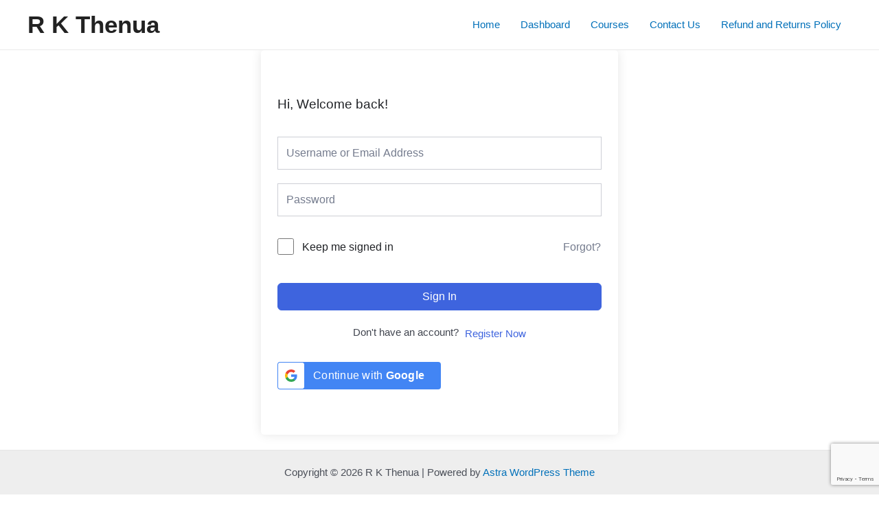

--- FILE ---
content_type: text/html; charset=utf-8
request_url: https://www.google.com/recaptcha/api2/anchor?ar=1&k=6LdzgYseAAAAAEEWaGO7MusEjMUnJrhoSreRDAZg&co=aHR0cHM6Ly9ya3RoZW51YS5pbjo0NDM.&hl=en&v=PoyoqOPhxBO7pBk68S4YbpHZ&size=invisible&anchor-ms=20000&execute-ms=30000&cb=5r09knpw4w84
body_size: 48711
content:
<!DOCTYPE HTML><html dir="ltr" lang="en"><head><meta http-equiv="Content-Type" content="text/html; charset=UTF-8">
<meta http-equiv="X-UA-Compatible" content="IE=edge">
<title>reCAPTCHA</title>
<style type="text/css">
/* cyrillic-ext */
@font-face {
  font-family: 'Roboto';
  font-style: normal;
  font-weight: 400;
  font-stretch: 100%;
  src: url(//fonts.gstatic.com/s/roboto/v48/KFO7CnqEu92Fr1ME7kSn66aGLdTylUAMa3GUBHMdazTgWw.woff2) format('woff2');
  unicode-range: U+0460-052F, U+1C80-1C8A, U+20B4, U+2DE0-2DFF, U+A640-A69F, U+FE2E-FE2F;
}
/* cyrillic */
@font-face {
  font-family: 'Roboto';
  font-style: normal;
  font-weight: 400;
  font-stretch: 100%;
  src: url(//fonts.gstatic.com/s/roboto/v48/KFO7CnqEu92Fr1ME7kSn66aGLdTylUAMa3iUBHMdazTgWw.woff2) format('woff2');
  unicode-range: U+0301, U+0400-045F, U+0490-0491, U+04B0-04B1, U+2116;
}
/* greek-ext */
@font-face {
  font-family: 'Roboto';
  font-style: normal;
  font-weight: 400;
  font-stretch: 100%;
  src: url(//fonts.gstatic.com/s/roboto/v48/KFO7CnqEu92Fr1ME7kSn66aGLdTylUAMa3CUBHMdazTgWw.woff2) format('woff2');
  unicode-range: U+1F00-1FFF;
}
/* greek */
@font-face {
  font-family: 'Roboto';
  font-style: normal;
  font-weight: 400;
  font-stretch: 100%;
  src: url(//fonts.gstatic.com/s/roboto/v48/KFO7CnqEu92Fr1ME7kSn66aGLdTylUAMa3-UBHMdazTgWw.woff2) format('woff2');
  unicode-range: U+0370-0377, U+037A-037F, U+0384-038A, U+038C, U+038E-03A1, U+03A3-03FF;
}
/* math */
@font-face {
  font-family: 'Roboto';
  font-style: normal;
  font-weight: 400;
  font-stretch: 100%;
  src: url(//fonts.gstatic.com/s/roboto/v48/KFO7CnqEu92Fr1ME7kSn66aGLdTylUAMawCUBHMdazTgWw.woff2) format('woff2');
  unicode-range: U+0302-0303, U+0305, U+0307-0308, U+0310, U+0312, U+0315, U+031A, U+0326-0327, U+032C, U+032F-0330, U+0332-0333, U+0338, U+033A, U+0346, U+034D, U+0391-03A1, U+03A3-03A9, U+03B1-03C9, U+03D1, U+03D5-03D6, U+03F0-03F1, U+03F4-03F5, U+2016-2017, U+2034-2038, U+203C, U+2040, U+2043, U+2047, U+2050, U+2057, U+205F, U+2070-2071, U+2074-208E, U+2090-209C, U+20D0-20DC, U+20E1, U+20E5-20EF, U+2100-2112, U+2114-2115, U+2117-2121, U+2123-214F, U+2190, U+2192, U+2194-21AE, U+21B0-21E5, U+21F1-21F2, U+21F4-2211, U+2213-2214, U+2216-22FF, U+2308-230B, U+2310, U+2319, U+231C-2321, U+2336-237A, U+237C, U+2395, U+239B-23B7, U+23D0, U+23DC-23E1, U+2474-2475, U+25AF, U+25B3, U+25B7, U+25BD, U+25C1, U+25CA, U+25CC, U+25FB, U+266D-266F, U+27C0-27FF, U+2900-2AFF, U+2B0E-2B11, U+2B30-2B4C, U+2BFE, U+3030, U+FF5B, U+FF5D, U+1D400-1D7FF, U+1EE00-1EEFF;
}
/* symbols */
@font-face {
  font-family: 'Roboto';
  font-style: normal;
  font-weight: 400;
  font-stretch: 100%;
  src: url(//fonts.gstatic.com/s/roboto/v48/KFO7CnqEu92Fr1ME7kSn66aGLdTylUAMaxKUBHMdazTgWw.woff2) format('woff2');
  unicode-range: U+0001-000C, U+000E-001F, U+007F-009F, U+20DD-20E0, U+20E2-20E4, U+2150-218F, U+2190, U+2192, U+2194-2199, U+21AF, U+21E6-21F0, U+21F3, U+2218-2219, U+2299, U+22C4-22C6, U+2300-243F, U+2440-244A, U+2460-24FF, U+25A0-27BF, U+2800-28FF, U+2921-2922, U+2981, U+29BF, U+29EB, U+2B00-2BFF, U+4DC0-4DFF, U+FFF9-FFFB, U+10140-1018E, U+10190-1019C, U+101A0, U+101D0-101FD, U+102E0-102FB, U+10E60-10E7E, U+1D2C0-1D2D3, U+1D2E0-1D37F, U+1F000-1F0FF, U+1F100-1F1AD, U+1F1E6-1F1FF, U+1F30D-1F30F, U+1F315, U+1F31C, U+1F31E, U+1F320-1F32C, U+1F336, U+1F378, U+1F37D, U+1F382, U+1F393-1F39F, U+1F3A7-1F3A8, U+1F3AC-1F3AF, U+1F3C2, U+1F3C4-1F3C6, U+1F3CA-1F3CE, U+1F3D4-1F3E0, U+1F3ED, U+1F3F1-1F3F3, U+1F3F5-1F3F7, U+1F408, U+1F415, U+1F41F, U+1F426, U+1F43F, U+1F441-1F442, U+1F444, U+1F446-1F449, U+1F44C-1F44E, U+1F453, U+1F46A, U+1F47D, U+1F4A3, U+1F4B0, U+1F4B3, U+1F4B9, U+1F4BB, U+1F4BF, U+1F4C8-1F4CB, U+1F4D6, U+1F4DA, U+1F4DF, U+1F4E3-1F4E6, U+1F4EA-1F4ED, U+1F4F7, U+1F4F9-1F4FB, U+1F4FD-1F4FE, U+1F503, U+1F507-1F50B, U+1F50D, U+1F512-1F513, U+1F53E-1F54A, U+1F54F-1F5FA, U+1F610, U+1F650-1F67F, U+1F687, U+1F68D, U+1F691, U+1F694, U+1F698, U+1F6AD, U+1F6B2, U+1F6B9-1F6BA, U+1F6BC, U+1F6C6-1F6CF, U+1F6D3-1F6D7, U+1F6E0-1F6EA, U+1F6F0-1F6F3, U+1F6F7-1F6FC, U+1F700-1F7FF, U+1F800-1F80B, U+1F810-1F847, U+1F850-1F859, U+1F860-1F887, U+1F890-1F8AD, U+1F8B0-1F8BB, U+1F8C0-1F8C1, U+1F900-1F90B, U+1F93B, U+1F946, U+1F984, U+1F996, U+1F9E9, U+1FA00-1FA6F, U+1FA70-1FA7C, U+1FA80-1FA89, U+1FA8F-1FAC6, U+1FACE-1FADC, U+1FADF-1FAE9, U+1FAF0-1FAF8, U+1FB00-1FBFF;
}
/* vietnamese */
@font-face {
  font-family: 'Roboto';
  font-style: normal;
  font-weight: 400;
  font-stretch: 100%;
  src: url(//fonts.gstatic.com/s/roboto/v48/KFO7CnqEu92Fr1ME7kSn66aGLdTylUAMa3OUBHMdazTgWw.woff2) format('woff2');
  unicode-range: U+0102-0103, U+0110-0111, U+0128-0129, U+0168-0169, U+01A0-01A1, U+01AF-01B0, U+0300-0301, U+0303-0304, U+0308-0309, U+0323, U+0329, U+1EA0-1EF9, U+20AB;
}
/* latin-ext */
@font-face {
  font-family: 'Roboto';
  font-style: normal;
  font-weight: 400;
  font-stretch: 100%;
  src: url(//fonts.gstatic.com/s/roboto/v48/KFO7CnqEu92Fr1ME7kSn66aGLdTylUAMa3KUBHMdazTgWw.woff2) format('woff2');
  unicode-range: U+0100-02BA, U+02BD-02C5, U+02C7-02CC, U+02CE-02D7, U+02DD-02FF, U+0304, U+0308, U+0329, U+1D00-1DBF, U+1E00-1E9F, U+1EF2-1EFF, U+2020, U+20A0-20AB, U+20AD-20C0, U+2113, U+2C60-2C7F, U+A720-A7FF;
}
/* latin */
@font-face {
  font-family: 'Roboto';
  font-style: normal;
  font-weight: 400;
  font-stretch: 100%;
  src: url(//fonts.gstatic.com/s/roboto/v48/KFO7CnqEu92Fr1ME7kSn66aGLdTylUAMa3yUBHMdazQ.woff2) format('woff2');
  unicode-range: U+0000-00FF, U+0131, U+0152-0153, U+02BB-02BC, U+02C6, U+02DA, U+02DC, U+0304, U+0308, U+0329, U+2000-206F, U+20AC, U+2122, U+2191, U+2193, U+2212, U+2215, U+FEFF, U+FFFD;
}
/* cyrillic-ext */
@font-face {
  font-family: 'Roboto';
  font-style: normal;
  font-weight: 500;
  font-stretch: 100%;
  src: url(//fonts.gstatic.com/s/roboto/v48/KFO7CnqEu92Fr1ME7kSn66aGLdTylUAMa3GUBHMdazTgWw.woff2) format('woff2');
  unicode-range: U+0460-052F, U+1C80-1C8A, U+20B4, U+2DE0-2DFF, U+A640-A69F, U+FE2E-FE2F;
}
/* cyrillic */
@font-face {
  font-family: 'Roboto';
  font-style: normal;
  font-weight: 500;
  font-stretch: 100%;
  src: url(//fonts.gstatic.com/s/roboto/v48/KFO7CnqEu92Fr1ME7kSn66aGLdTylUAMa3iUBHMdazTgWw.woff2) format('woff2');
  unicode-range: U+0301, U+0400-045F, U+0490-0491, U+04B0-04B1, U+2116;
}
/* greek-ext */
@font-face {
  font-family: 'Roboto';
  font-style: normal;
  font-weight: 500;
  font-stretch: 100%;
  src: url(//fonts.gstatic.com/s/roboto/v48/KFO7CnqEu92Fr1ME7kSn66aGLdTylUAMa3CUBHMdazTgWw.woff2) format('woff2');
  unicode-range: U+1F00-1FFF;
}
/* greek */
@font-face {
  font-family: 'Roboto';
  font-style: normal;
  font-weight: 500;
  font-stretch: 100%;
  src: url(//fonts.gstatic.com/s/roboto/v48/KFO7CnqEu92Fr1ME7kSn66aGLdTylUAMa3-UBHMdazTgWw.woff2) format('woff2');
  unicode-range: U+0370-0377, U+037A-037F, U+0384-038A, U+038C, U+038E-03A1, U+03A3-03FF;
}
/* math */
@font-face {
  font-family: 'Roboto';
  font-style: normal;
  font-weight: 500;
  font-stretch: 100%;
  src: url(//fonts.gstatic.com/s/roboto/v48/KFO7CnqEu92Fr1ME7kSn66aGLdTylUAMawCUBHMdazTgWw.woff2) format('woff2');
  unicode-range: U+0302-0303, U+0305, U+0307-0308, U+0310, U+0312, U+0315, U+031A, U+0326-0327, U+032C, U+032F-0330, U+0332-0333, U+0338, U+033A, U+0346, U+034D, U+0391-03A1, U+03A3-03A9, U+03B1-03C9, U+03D1, U+03D5-03D6, U+03F0-03F1, U+03F4-03F5, U+2016-2017, U+2034-2038, U+203C, U+2040, U+2043, U+2047, U+2050, U+2057, U+205F, U+2070-2071, U+2074-208E, U+2090-209C, U+20D0-20DC, U+20E1, U+20E5-20EF, U+2100-2112, U+2114-2115, U+2117-2121, U+2123-214F, U+2190, U+2192, U+2194-21AE, U+21B0-21E5, U+21F1-21F2, U+21F4-2211, U+2213-2214, U+2216-22FF, U+2308-230B, U+2310, U+2319, U+231C-2321, U+2336-237A, U+237C, U+2395, U+239B-23B7, U+23D0, U+23DC-23E1, U+2474-2475, U+25AF, U+25B3, U+25B7, U+25BD, U+25C1, U+25CA, U+25CC, U+25FB, U+266D-266F, U+27C0-27FF, U+2900-2AFF, U+2B0E-2B11, U+2B30-2B4C, U+2BFE, U+3030, U+FF5B, U+FF5D, U+1D400-1D7FF, U+1EE00-1EEFF;
}
/* symbols */
@font-face {
  font-family: 'Roboto';
  font-style: normal;
  font-weight: 500;
  font-stretch: 100%;
  src: url(//fonts.gstatic.com/s/roboto/v48/KFO7CnqEu92Fr1ME7kSn66aGLdTylUAMaxKUBHMdazTgWw.woff2) format('woff2');
  unicode-range: U+0001-000C, U+000E-001F, U+007F-009F, U+20DD-20E0, U+20E2-20E4, U+2150-218F, U+2190, U+2192, U+2194-2199, U+21AF, U+21E6-21F0, U+21F3, U+2218-2219, U+2299, U+22C4-22C6, U+2300-243F, U+2440-244A, U+2460-24FF, U+25A0-27BF, U+2800-28FF, U+2921-2922, U+2981, U+29BF, U+29EB, U+2B00-2BFF, U+4DC0-4DFF, U+FFF9-FFFB, U+10140-1018E, U+10190-1019C, U+101A0, U+101D0-101FD, U+102E0-102FB, U+10E60-10E7E, U+1D2C0-1D2D3, U+1D2E0-1D37F, U+1F000-1F0FF, U+1F100-1F1AD, U+1F1E6-1F1FF, U+1F30D-1F30F, U+1F315, U+1F31C, U+1F31E, U+1F320-1F32C, U+1F336, U+1F378, U+1F37D, U+1F382, U+1F393-1F39F, U+1F3A7-1F3A8, U+1F3AC-1F3AF, U+1F3C2, U+1F3C4-1F3C6, U+1F3CA-1F3CE, U+1F3D4-1F3E0, U+1F3ED, U+1F3F1-1F3F3, U+1F3F5-1F3F7, U+1F408, U+1F415, U+1F41F, U+1F426, U+1F43F, U+1F441-1F442, U+1F444, U+1F446-1F449, U+1F44C-1F44E, U+1F453, U+1F46A, U+1F47D, U+1F4A3, U+1F4B0, U+1F4B3, U+1F4B9, U+1F4BB, U+1F4BF, U+1F4C8-1F4CB, U+1F4D6, U+1F4DA, U+1F4DF, U+1F4E3-1F4E6, U+1F4EA-1F4ED, U+1F4F7, U+1F4F9-1F4FB, U+1F4FD-1F4FE, U+1F503, U+1F507-1F50B, U+1F50D, U+1F512-1F513, U+1F53E-1F54A, U+1F54F-1F5FA, U+1F610, U+1F650-1F67F, U+1F687, U+1F68D, U+1F691, U+1F694, U+1F698, U+1F6AD, U+1F6B2, U+1F6B9-1F6BA, U+1F6BC, U+1F6C6-1F6CF, U+1F6D3-1F6D7, U+1F6E0-1F6EA, U+1F6F0-1F6F3, U+1F6F7-1F6FC, U+1F700-1F7FF, U+1F800-1F80B, U+1F810-1F847, U+1F850-1F859, U+1F860-1F887, U+1F890-1F8AD, U+1F8B0-1F8BB, U+1F8C0-1F8C1, U+1F900-1F90B, U+1F93B, U+1F946, U+1F984, U+1F996, U+1F9E9, U+1FA00-1FA6F, U+1FA70-1FA7C, U+1FA80-1FA89, U+1FA8F-1FAC6, U+1FACE-1FADC, U+1FADF-1FAE9, U+1FAF0-1FAF8, U+1FB00-1FBFF;
}
/* vietnamese */
@font-face {
  font-family: 'Roboto';
  font-style: normal;
  font-weight: 500;
  font-stretch: 100%;
  src: url(//fonts.gstatic.com/s/roboto/v48/KFO7CnqEu92Fr1ME7kSn66aGLdTylUAMa3OUBHMdazTgWw.woff2) format('woff2');
  unicode-range: U+0102-0103, U+0110-0111, U+0128-0129, U+0168-0169, U+01A0-01A1, U+01AF-01B0, U+0300-0301, U+0303-0304, U+0308-0309, U+0323, U+0329, U+1EA0-1EF9, U+20AB;
}
/* latin-ext */
@font-face {
  font-family: 'Roboto';
  font-style: normal;
  font-weight: 500;
  font-stretch: 100%;
  src: url(//fonts.gstatic.com/s/roboto/v48/KFO7CnqEu92Fr1ME7kSn66aGLdTylUAMa3KUBHMdazTgWw.woff2) format('woff2');
  unicode-range: U+0100-02BA, U+02BD-02C5, U+02C7-02CC, U+02CE-02D7, U+02DD-02FF, U+0304, U+0308, U+0329, U+1D00-1DBF, U+1E00-1E9F, U+1EF2-1EFF, U+2020, U+20A0-20AB, U+20AD-20C0, U+2113, U+2C60-2C7F, U+A720-A7FF;
}
/* latin */
@font-face {
  font-family: 'Roboto';
  font-style: normal;
  font-weight: 500;
  font-stretch: 100%;
  src: url(//fonts.gstatic.com/s/roboto/v48/KFO7CnqEu92Fr1ME7kSn66aGLdTylUAMa3yUBHMdazQ.woff2) format('woff2');
  unicode-range: U+0000-00FF, U+0131, U+0152-0153, U+02BB-02BC, U+02C6, U+02DA, U+02DC, U+0304, U+0308, U+0329, U+2000-206F, U+20AC, U+2122, U+2191, U+2193, U+2212, U+2215, U+FEFF, U+FFFD;
}
/* cyrillic-ext */
@font-face {
  font-family: 'Roboto';
  font-style: normal;
  font-weight: 900;
  font-stretch: 100%;
  src: url(//fonts.gstatic.com/s/roboto/v48/KFO7CnqEu92Fr1ME7kSn66aGLdTylUAMa3GUBHMdazTgWw.woff2) format('woff2');
  unicode-range: U+0460-052F, U+1C80-1C8A, U+20B4, U+2DE0-2DFF, U+A640-A69F, U+FE2E-FE2F;
}
/* cyrillic */
@font-face {
  font-family: 'Roboto';
  font-style: normal;
  font-weight: 900;
  font-stretch: 100%;
  src: url(//fonts.gstatic.com/s/roboto/v48/KFO7CnqEu92Fr1ME7kSn66aGLdTylUAMa3iUBHMdazTgWw.woff2) format('woff2');
  unicode-range: U+0301, U+0400-045F, U+0490-0491, U+04B0-04B1, U+2116;
}
/* greek-ext */
@font-face {
  font-family: 'Roboto';
  font-style: normal;
  font-weight: 900;
  font-stretch: 100%;
  src: url(//fonts.gstatic.com/s/roboto/v48/KFO7CnqEu92Fr1ME7kSn66aGLdTylUAMa3CUBHMdazTgWw.woff2) format('woff2');
  unicode-range: U+1F00-1FFF;
}
/* greek */
@font-face {
  font-family: 'Roboto';
  font-style: normal;
  font-weight: 900;
  font-stretch: 100%;
  src: url(//fonts.gstatic.com/s/roboto/v48/KFO7CnqEu92Fr1ME7kSn66aGLdTylUAMa3-UBHMdazTgWw.woff2) format('woff2');
  unicode-range: U+0370-0377, U+037A-037F, U+0384-038A, U+038C, U+038E-03A1, U+03A3-03FF;
}
/* math */
@font-face {
  font-family: 'Roboto';
  font-style: normal;
  font-weight: 900;
  font-stretch: 100%;
  src: url(//fonts.gstatic.com/s/roboto/v48/KFO7CnqEu92Fr1ME7kSn66aGLdTylUAMawCUBHMdazTgWw.woff2) format('woff2');
  unicode-range: U+0302-0303, U+0305, U+0307-0308, U+0310, U+0312, U+0315, U+031A, U+0326-0327, U+032C, U+032F-0330, U+0332-0333, U+0338, U+033A, U+0346, U+034D, U+0391-03A1, U+03A3-03A9, U+03B1-03C9, U+03D1, U+03D5-03D6, U+03F0-03F1, U+03F4-03F5, U+2016-2017, U+2034-2038, U+203C, U+2040, U+2043, U+2047, U+2050, U+2057, U+205F, U+2070-2071, U+2074-208E, U+2090-209C, U+20D0-20DC, U+20E1, U+20E5-20EF, U+2100-2112, U+2114-2115, U+2117-2121, U+2123-214F, U+2190, U+2192, U+2194-21AE, U+21B0-21E5, U+21F1-21F2, U+21F4-2211, U+2213-2214, U+2216-22FF, U+2308-230B, U+2310, U+2319, U+231C-2321, U+2336-237A, U+237C, U+2395, U+239B-23B7, U+23D0, U+23DC-23E1, U+2474-2475, U+25AF, U+25B3, U+25B7, U+25BD, U+25C1, U+25CA, U+25CC, U+25FB, U+266D-266F, U+27C0-27FF, U+2900-2AFF, U+2B0E-2B11, U+2B30-2B4C, U+2BFE, U+3030, U+FF5B, U+FF5D, U+1D400-1D7FF, U+1EE00-1EEFF;
}
/* symbols */
@font-face {
  font-family: 'Roboto';
  font-style: normal;
  font-weight: 900;
  font-stretch: 100%;
  src: url(//fonts.gstatic.com/s/roboto/v48/KFO7CnqEu92Fr1ME7kSn66aGLdTylUAMaxKUBHMdazTgWw.woff2) format('woff2');
  unicode-range: U+0001-000C, U+000E-001F, U+007F-009F, U+20DD-20E0, U+20E2-20E4, U+2150-218F, U+2190, U+2192, U+2194-2199, U+21AF, U+21E6-21F0, U+21F3, U+2218-2219, U+2299, U+22C4-22C6, U+2300-243F, U+2440-244A, U+2460-24FF, U+25A0-27BF, U+2800-28FF, U+2921-2922, U+2981, U+29BF, U+29EB, U+2B00-2BFF, U+4DC0-4DFF, U+FFF9-FFFB, U+10140-1018E, U+10190-1019C, U+101A0, U+101D0-101FD, U+102E0-102FB, U+10E60-10E7E, U+1D2C0-1D2D3, U+1D2E0-1D37F, U+1F000-1F0FF, U+1F100-1F1AD, U+1F1E6-1F1FF, U+1F30D-1F30F, U+1F315, U+1F31C, U+1F31E, U+1F320-1F32C, U+1F336, U+1F378, U+1F37D, U+1F382, U+1F393-1F39F, U+1F3A7-1F3A8, U+1F3AC-1F3AF, U+1F3C2, U+1F3C4-1F3C6, U+1F3CA-1F3CE, U+1F3D4-1F3E0, U+1F3ED, U+1F3F1-1F3F3, U+1F3F5-1F3F7, U+1F408, U+1F415, U+1F41F, U+1F426, U+1F43F, U+1F441-1F442, U+1F444, U+1F446-1F449, U+1F44C-1F44E, U+1F453, U+1F46A, U+1F47D, U+1F4A3, U+1F4B0, U+1F4B3, U+1F4B9, U+1F4BB, U+1F4BF, U+1F4C8-1F4CB, U+1F4D6, U+1F4DA, U+1F4DF, U+1F4E3-1F4E6, U+1F4EA-1F4ED, U+1F4F7, U+1F4F9-1F4FB, U+1F4FD-1F4FE, U+1F503, U+1F507-1F50B, U+1F50D, U+1F512-1F513, U+1F53E-1F54A, U+1F54F-1F5FA, U+1F610, U+1F650-1F67F, U+1F687, U+1F68D, U+1F691, U+1F694, U+1F698, U+1F6AD, U+1F6B2, U+1F6B9-1F6BA, U+1F6BC, U+1F6C6-1F6CF, U+1F6D3-1F6D7, U+1F6E0-1F6EA, U+1F6F0-1F6F3, U+1F6F7-1F6FC, U+1F700-1F7FF, U+1F800-1F80B, U+1F810-1F847, U+1F850-1F859, U+1F860-1F887, U+1F890-1F8AD, U+1F8B0-1F8BB, U+1F8C0-1F8C1, U+1F900-1F90B, U+1F93B, U+1F946, U+1F984, U+1F996, U+1F9E9, U+1FA00-1FA6F, U+1FA70-1FA7C, U+1FA80-1FA89, U+1FA8F-1FAC6, U+1FACE-1FADC, U+1FADF-1FAE9, U+1FAF0-1FAF8, U+1FB00-1FBFF;
}
/* vietnamese */
@font-face {
  font-family: 'Roboto';
  font-style: normal;
  font-weight: 900;
  font-stretch: 100%;
  src: url(//fonts.gstatic.com/s/roboto/v48/KFO7CnqEu92Fr1ME7kSn66aGLdTylUAMa3OUBHMdazTgWw.woff2) format('woff2');
  unicode-range: U+0102-0103, U+0110-0111, U+0128-0129, U+0168-0169, U+01A0-01A1, U+01AF-01B0, U+0300-0301, U+0303-0304, U+0308-0309, U+0323, U+0329, U+1EA0-1EF9, U+20AB;
}
/* latin-ext */
@font-face {
  font-family: 'Roboto';
  font-style: normal;
  font-weight: 900;
  font-stretch: 100%;
  src: url(//fonts.gstatic.com/s/roboto/v48/KFO7CnqEu92Fr1ME7kSn66aGLdTylUAMa3KUBHMdazTgWw.woff2) format('woff2');
  unicode-range: U+0100-02BA, U+02BD-02C5, U+02C7-02CC, U+02CE-02D7, U+02DD-02FF, U+0304, U+0308, U+0329, U+1D00-1DBF, U+1E00-1E9F, U+1EF2-1EFF, U+2020, U+20A0-20AB, U+20AD-20C0, U+2113, U+2C60-2C7F, U+A720-A7FF;
}
/* latin */
@font-face {
  font-family: 'Roboto';
  font-style: normal;
  font-weight: 900;
  font-stretch: 100%;
  src: url(//fonts.gstatic.com/s/roboto/v48/KFO7CnqEu92Fr1ME7kSn66aGLdTylUAMa3yUBHMdazQ.woff2) format('woff2');
  unicode-range: U+0000-00FF, U+0131, U+0152-0153, U+02BB-02BC, U+02C6, U+02DA, U+02DC, U+0304, U+0308, U+0329, U+2000-206F, U+20AC, U+2122, U+2191, U+2193, U+2212, U+2215, U+FEFF, U+FFFD;
}

</style>
<link rel="stylesheet" type="text/css" href="https://www.gstatic.com/recaptcha/releases/PoyoqOPhxBO7pBk68S4YbpHZ/styles__ltr.css">
<script nonce="-xZMtDwdxr2AINo4BjAMtw" type="text/javascript">window['__recaptcha_api'] = 'https://www.google.com/recaptcha/api2/';</script>
<script type="text/javascript" src="https://www.gstatic.com/recaptcha/releases/PoyoqOPhxBO7pBk68S4YbpHZ/recaptcha__en.js" nonce="-xZMtDwdxr2AINo4BjAMtw">
      
    </script></head>
<body><div id="rc-anchor-alert" class="rc-anchor-alert"></div>
<input type="hidden" id="recaptcha-token" value="[base64]">
<script type="text/javascript" nonce="-xZMtDwdxr2AINo4BjAMtw">
      recaptcha.anchor.Main.init("[\x22ainput\x22,[\x22bgdata\x22,\x22\x22,\[base64]/[base64]/MjU1Ong/[base64]/[base64]/[base64]/[base64]/[base64]/[base64]/[base64]/[base64]/[base64]/[base64]/[base64]/[base64]/[base64]/[base64]/[base64]\\u003d\x22,\[base64]\\u003d\x22,\x22HyrCmWlqeMK0fMOxPijCvMObw4FTD3fDmlomZ8KJw7HDisKiD8O4N8OcM8Kuw6XCmk/DoBzDncKUaMKpwrVowoPDkS12bUDDmy/CoF5zfkttwo/DvkLCrMOuLyfCkMKdcMKFXMKSb3vChcKZwpDDqcKmMwbClGzDjkUKw43CgcKdw4LClMKPwphsTTfCrcKiwrhKJ8OSw6/Dsh3DvsOowqvDn1Z+QsOWwpEzKMKMwpDCvkB3CF/[base64]/Cpy7DlcObUX9sLMO7w7HCocKFw5YbPsKMw5LCizvCnx/DulAaw6hzZ1Y0w55lwqU/w4QjJcKgdTHDtMOfRAHDvVfCqArDmMKAVCgKw5PChMOAWRDDgcKMfsKDwqIYQsOzw705Y29jVyoowpHCt8OMR8K5w6bDnsOWYcOJw4haM8OXKVzCvW/[base64]/Dy/CocKOAsKqw4rDqhTCkBPDscOOHT0iwrvDuMOsTD0bw45rwrEpM8O+wrJGOcKPwoPDowvClxAzLMKEw7/Coyljw7/[base64]/CqVLCgcKKw7TCssOXEMOGwozDlsKnCifCk8KqFcODwoETFx0IGMOPw5xaJ8OuwoPCgBTDl8KeTDDDinzDmMKCEcKyw5jDiMKyw4UWw4sbw6MJw5wRwpXDoldWw7/DucOxcWtqw6wvwo1Bw7cpw4M+P8K6wrbCsw5AFsK+GsOLw4HDssKvJwPCm2vCmcOKJ8KrZlbCgcObwo7DusOSeWbDu3ARw6Maw6XCo3ZtwrozQyvDu8KtJsO/wqzCshB2wo4yIxfCpgrDpyEtBsOwFQ7DnAHDgmLDrMKiUMO8IEPDv8OiPwgwb8KHb0bCgcK9S8KgfsO4woNbQDvDpsK7HcOCTMOpwoHDjMKMwqXDqnbCg3IzBMOBW3zDgMKgwqUiwp/CrMKDwpTCgSIqw6o9wpzCj2rDixVlQDVgKsOLw77Dq8OWL8K0TsOoYcOBagxwfwZkXMKUw7hKah7Dh8KYw7vCpmUtw4PCvVQROsOmGSjCk8Knw7nDiMOUYVBIOcK2X0PDphM/w4rCtcKcK8ORwojDozzChSTDl1/[base64]/DrsKgw5JOWzTDqMK9w6HCmcO9w4VJF1HCnxXCncOxPCZuGsOcBsKJw5nCqMK3AGgjwoUew4fCiMORKsOqVsKhwoh7eljDgGIyMMO1w49twr7DgcOtdcOlwpbDsC4cVz/Do8Oew7PCjQDChsKiW8OEdMOpRz3CtcOfwojDtMKXwoXCscO+cz/CqyI7wqsyasKhZ8O3RB7CoC0nZD4zwrzCi3laWwY9ZcKJA8KOwow5wodKSsK8IxXDt2DDr8KBYRzDmwxJEcKEwpTCj17Do8Oxw6BzBy7CosK1w57CrgANw7nDuHjDvMO5w57CmDrDlEjDvsK0w59vL8OJHcKRw4JLQ1zCsXQyLsOUwpYywqvDp3XDk1/Di8OUwoXDs2jCk8Krw57Dh8KrT2RrLMKBwrLCm8O3VmzDunjCosK/dVHCmcKZfMOOwpfDoFnDk8Ocw5PCkSdWw78rw7rCpsO3wrXChktbUiXDvmDDicKQIsKyBgNrKiofVsKKwqV+wpfChVMtw6dbwr5NGndXw5EGICjCsEjDsBhOwpdbw5LCt8KNQ8KRNR0iwoDCu8OiDSJRwoI0w5pfVRzDgcO3w7UaZcO5wq/DsxZ1H8O+wprDomVdwoZsI8O8cl7CpEnCsMOuw7VMw7fCgcKEwqvCk8KtWkjDosKowrYJBsOPw6XDiVwCwrkuGTUOwrhEw7/DqsOlSgQcw7BCw53Dr8KjN8K5w7xyw6kiK8KowogLwrPDtzVhDSNtwrAZw5fDlMKowoXCi0FOw7Npw7jDrmPDsMOnwrc6dMOjOBTCsXUoXH/[base64]/CuQc2T8KQw5fCmE4UWjXCgcKyw5YHVlgSwoXCjxjDiXJ2DF1xw4TCqAJgX25FbCfCvEZ/wpjDo1fCvDHDk8K4w5rCmnQ4wqd4bMOtw4bCo8K5wpfDlGkgw5t9w6nDpMKyHkIFwqfCtMOWw5nChg7CosKEIRhcwo5nUyEvw4bDnjMEw65Ww74vdsKYS34XwrVeK8O9w7gvH8KtwrjDlcOpwoQyw7DCssOQAMKww5HDvMOoNcO1EcONw5oew4TDnjt6TV/CgS8DBzDDjsKCw5bDuMOPwoHCksOhw5rCr01Gw4HDnsKvw5nDoCRrD8OyfWY2BmbDmHbDqxrCqcKJSsKmfDUAJsO5w6tpeMKNK8OnwpARCMKzwoTDjcKJwqMmW1pmYTYCwqrDliomDMKfcHHCmcOdA3jDhzPChsOAw5Elw57ClMOKw7Yad8KJw48/wrzCg0XCg8OdwrI1acKbYBnDtcKVSxlowppLWzDDj8Kbw67Cj8KMwoIGesKKFgkIwr4jwpppw5bDjEUZEcOmw5zDpsOPw4bCm8KJwqHDiAEfw7nChsKCw5FkPcOmw5dFwojCsVnCv8Kvw5HCiHkywqwewr/DoVPChsKuw745YMO0wqXCpcOBVw/DlBkFwrPDpzN/acKdwp9DHlTDqcKUeH3DsMOSCsKLMcOqNsK1OVjCisOJwqnDiMK8w7zCpQ5NwrNDw49Iw4IldcKqw6QhODbDl8OraFPDuQYtd18OFwfCocOUw7rCoMKnwoXCrnnChiZJZmnCgEd1FsOIwp3DucOrwqvDk8O+LcObWAfDv8K/w6kHw5F+K8O3SMOLYcKuwr4BIlRSTcKqWcOvwqfCuFdNYlTDtMOYNjhoV8KJXcOrE019YsKGwoN3w4UVGFXCgzYPwrjDuxd2Vi9Yw4/[base64]/Ds8KScMKVw57ClcOVwrrCscOTwqHDq8O2wofDi0fCiWbCkMKSwplKK8ObwrAQGnjDuCMFMDPDu8OCX8KNbMOjw6/[base64]/[base64]/wofDt8Kqwow6ewLDiCnCoENFHWV4wpp4SMOsw43Dk8KnwoLCkMOiw7vCtsK2C8KTwrEkCsK4fyQiZhrCqsODw4B/w5oCwq52acOWwo7DglBVwqEgblhmwrhpwpNVA8KbQMOkw43Ch8Otw5hSw5bCpsODwqnDvMO/cCrDljvDkzgGWitXL0HCncOrcMKNfcKCLsOHMcO1b8ODK8Orw4nDpQAybcOCR0s9w5LCiDTCp8OxwpfCnDHDthQmwpwJwo3CvF4XwpDCp8KawrjDrX7DlG7DnBTCo2cJw5/CnG4RFcKhe2jDlcO2LMK9w67ClgoxBsK6MB7DuH/[base64]/[base64]/wpQmw483w7vDkVh6f8K3wqE4w6s5wpDCgnEzc1bCrMO2XXYZwo/CnsOsw4HDiXnDhcKjaUITEl0qwq0jwpvCuCDCoW4mwph3U37CpcKpccKsW8KFwr/Dj8K9woLCmw/DsD0Qwr3DpsKowqNTd8Ota1HCqcOeDALDuzwJw5Ffwr00WwrCumwhw7fCscKywoMIw7E8wr7CvEZsG8KTwpUswoh4wqVjUzTCiBvDvw1awqTDmsKGw6jDuXkcwrU2aRXDkkzDq8KrfcO3wpvDkzzCu8OPwpAtwqMYwptvFA7ChVQpI8OOwpoBFHLDtsKhw5ciw70/[base64]/V8ONwqXDoVJ1wofDpBcLwpkrwqbCjR0ywo/DtcO2w4laM8KuTMO+XDnChg9PXUUMHMO7V8Kiw7IjD3/[base64]/[base64]/Ch8OTw5XDsmnDmw7Dh8KqFsOSOlkew5XCm8K9wqwyMl1ewq/DunHChsO5c8KLw6NTFjDDnGHCrlh8w51VChA8w4FTw6fDlcKjMVLDrETCrcOJSSPCogTCuMOpw6l3wpXDg8K0KGzDiUw3N3rDpcOMwpHDmsO/woNzV8OmZcK8w4VMEDEWRcOMw4Qkw7l2Ek46OWlLdcOiwo4DYQVRUkjCu8K7O8Kmw5bDvHvDjMKHSzvCtUzCrnFWcMOvw4QOw7rCu8KTwo13w6Raw6EPCHwZcDgXKlvDrcKzVsOMBXE4UMKnwqt7ZsKuwoFubMOTGnkTw5Z7KcOpwpnCosOyQgtawqJHw63CpD/CmMOzw5t8Z2PCoMKhw5bDtghqecOOwovCjxfDo8K4w7scw4JoPA7ChsK4w6vDrHzCnsKMVMOEIShSwq7Cph1EeD4WwrYHw7LCkcORw5rDkMOCw6vCs0jCl8KnwqUcwpxQwphcMsKOwrLCuhnCoFLCiz9yXsKODcKneUY/[base64]/[base64]/DhDIEVBnDnMO9wpItM8Kwwr0mw7bDlDHCtykGw4/CpsK5w6QWw6c/fcOLwo0NHBN5ZsKJbTjDmDDCgsOuwrhAwo1xwo7Cl3LCrCtZSxUgVcO5w6fCt8OEwptveEsEw7kQBRzDp3FCbDslwpREw4EoV8O1NcKLL1XCqMK4ccO7HcKyeFXDlFBhACkOwqNKwq82M18/[base64]/[base64]/DgzPDlsKvwrfCuMKnw4x9wpfDuG3CkCbCjsKsw7R6SktOUQbCqmzCll7Cp8K3w5rCjsOXHMK+M8O1wpMUXMKlwqhewpZgwqR+w6VvNcOiwp3ClS/[base64]/DlsKyw4VAZxzDjABOAsO9N8KqwobCgDrDvF/DkcO9csK5w6bCoMOPw7NXIAfDkMKESsKsw6tELMOEw5Y+wq3Dn8KBP8ONw6YIw6gZRcOzXHXCh8O7wqd2w5TCl8KUw7bDlsO0CgPDpcKrPzPCmUnCrgzCqMKuw7QKSsOfT2pjIRNAH2g2w5HClXQdw6LDmE/DhcOfw5g3w7rCu34RDBvDjBw7G2PDljI7w7gqKxHCl8O4wpvCtDRWw4RDw5zChcKbwp/[base64]/w4oZDm7CmMK8wqcjSzfDi8O5A8OKV8O0w4IKw69iCBDDn8O+I8OuPMONMWHDsFsbw5vCsMOSCkHCsmLCuildwqnCvywcP8OdP8OMwqDCi1YwwrHDlkDDrm7CnmLDsWfCpDfDj8KIwq4KRsKeTXnDsy/CnsOgXcOLZH3DvnfDunjDsTXCg8OiIiVSwrlZwrXDjcKGw7PDj3/CmcKmw47ChcO1IDHCvC/DosOOGcK7ccOEecKre8Kow5HDt8OFw6BKRkPClwvCssOAUMKuwrnCosOePWY+fsOfw6ZEazUEwoJWXiDCg8O5EcOPwoYIV8Kfw7sMw5vDj8OJw6fDhcOWw6PCkMKOFx/CvQM4w7XDqQfCkSbCm8O4LMKTw4V4JMO1w4l5W8Kcw4FJeiRQw7NHwrDChMKTw6vDtsOdWxMzSMOswqPCs33ClsOZW8KywoHDo8Oiwq3CvjfDvcOQwrVEIMOfGV8DHcO/LEfDtnI5TsO1JsKjwrFuGsO0wpzCuTgsI1Eaw5YrwrfDkMOUwpPDscKJSg1TX8KAw6QVw5zCo3FeVsKfwrHCjsO7HxFaO8Oiw4l4wqbCr8KOM2bCj0HCocKbw69zw5fDrMKGRcKyLA/DqMOlN0zCj8OAwq7CusKQwrxXw5jCnMObb8KSV8KdTXDDhMOoWMKYwrg5VCluw7/DrsOYDUUdJcOAw70SwrXDvMKEBMOBwrZpw7gMP3gPw5QKw6ZAMG9Iw6wrwrjCp8KqwrrCkcObNk7DhFnDgcOCwo4Ewr9bw5kxw4xJwrlKwrnDj8KgRsKcMsK3dnh4w5HDoMK/wqjDv8OVwrF8w5jCm8OqTDoNEcKbJcO2HkgfwpTDlsOcAsOSUiI9w5DCo1nCnWYCJ8KtdgZMwpnDn8Ofw6HDh2Zywp8EwoTCqEvCnQnCg8OnwqzCtj9pYsKxw7vClSPCuzJsw7lcwp3CjcO/Awtew5ohwo7DosOew5FmCkLDqMOJJcOJKsKjDUs8Y30IPsOvw6UfFi/Cr8KxX8KnfcKqw7zCrsKGwqRVH8KVCcK9F1NkTcKLZMKGMMKew6A0O8ObwqrCvcOIYXTDkXzDkcKMF8OFwpcdw7DDtcOvw6rCpcKtDGHDpMOFJnDDmcO3w5HChMKHHDbCvcKoacKewrsyw7rCvsK1VwfChEJ6XMK1wqvCjCfCu093akTDrsO+WV3Cvn/[base64]/CjsKKO8KXfRbDhQMeX8OAw4bCmsKvw5YuCQZjwo40QQjCv3h3wr1Rw4tuwoXCmSbDncOrwoPCiETDj2gZw5TDssOjIcKwM1XDocKYw64bw6rClFQNDsK+W8K7wroQw5InwqN1I8KmUX07wqTDocKmw4TCoFfDrsKewochwpIaUXgjwqBKOnN9f8KAwq/DtynCucOWGcO5wp1bwqXDnwdCwqbDhsKTwr9BJ8OQZsKiwrJww5bCksKHL8KZAS4ow7UvwqTCucOqD8ObwprCp8KrworCg1UZO8Kaw6QPbyRawr7CsxTDoGbCocKiZlnCuz/CtsKnIR9rUicrRcKGw6lfwrtDAxfDjElhw5HDlCtqwqvCpBHDl8ORXyB+wp5Fclplw7E1e8KVLsK4w4VtEMOoOSTCrXpWNFvDo8OXCMKufEgNdirDmsO9EnbCmFLCjkPDtko/wp7DhsOvZsOcw5XDmcOzw4vDsVA8w7vCnTDDogDCghxxw7R/[base64]/CpAwgw6Rmw57CjcKoTcKlNHkXwqjCuCoCXGlsbgh6w6taacOPw6HDmSLDln3CtEQqDcKYIMOLw4nDv8KzRDLDgMKXUFXDvcOIBsOnIzh1G8OzwonDoMKRwqvCoC/CtcO5TsOUw4LDl8OqUsKGM8K4w7NpEm86w6/Cm17CvsKfQ0vDm2jCnkgIw6nDtRt0JsK9wrLCoznCohZjw4YSwqzDlBXCtwXDqV/DgcKMLsOVw6lVfsOSEnrDg8O0w67DnHcOPMOgwqLDiyLCl39uH8KccFbDgcKNNibCjzXDmsKQHMO4woxRWyDDsRTCmC4Bw6jDmUTDiMOMwociKABaagJ6KCBcKsK5wogXUVjClMOTwo7DvsKQw5/DtEvCv8Kkw7fCvMKDw7gcPirDiUMewpbDiMKSAMK/w7zDtGHClkIUw5wJwrpPUsO+wpTCv8O1Yw1DHGzDnRpawpjDhsKGw4UnYiLDhVA7w4dyQ8OEwoHCmW1Dw5hwWsOXw4wFwpl0TChOwoY/BjU4FxTCpMOqw7Y3w7jCjHhUAcOgRcKHwrdtJi3CgCIgw7J2AsOtw65/Im3DsMOpwrd5RV0PwpXCuQssDUVawo5KYMO6XcOWDmJATMOLDxnDryPCjAIzMi5ZaMOMw6fCo3Rpw7sDWkokwrtmQlrCrinCpMOVLnlxdMOCLcOgwoUhw7fCucOzJ3J0wp/CsQlDw54YPsOHKxkEZ1UBU8KWwpjDk8Opw5vDicO/w7dmw4dXdAHCp8KEZ03DihBwwrF6UcKMwrfCjsKlw4PDjcO3wpJ2wpQFw7HDv8K+NsOmwrrDrVxqZkXCrMO5wpddw7k5w40ewp/[base64]/w7/[base64]/Cnl3Dl8OIJcKIw4d7w6LCrsONwrwDw6YMfW4Bw7/CsMKNBcOqw55uwrTDu0HCiT3CmMOuw47DicO+c8OBwpkSwp3DqMOOw5FQw4bDlgXDoxHDj0EVwqrDnnnCsz9fUcKtRMKkw6NTw47ChcOPTsK9EVlYXMOaw47DlcOJw5HDscKsw7DChMOjOsKcaRLCjlfClsOowrrCu8K/[base64]/Doj9Fw7rDjcO2IcKLMMOFQ8K3w6rCmSTDrsOsw7lDw7lqwonCkC3Cjz0WKcKzw6DClcKWw5YMSsOLw7vCscOULEjDnyHDpX/DhHsfK0LCnsKUw5Vwe0vDqW5fBXMlwpVsw53CuTR2RcKnw4RWYsKgQBM1w5sEQcKVw4Uqw61WekpQTcO+wpdefwTDksKHDsKyw4UBA8O/wqcLc2bDo3fCiT/[base64]/Dm8Kiw5LDij4UdMOnV8KFAjXDkiDCvGPDhsO1fzXCrCFWwqNWw67CrcKwFwxRwqU/wrbCi0rDmRHDnDLDqMOpfwTCr3MaPEc1w4Bmw4TCj8OHIAx+w6IDdBIKSlY3NSbDp8K4wp/Dp0rDjhQVbgh5wo/[base64]/Ch8KJVzwHwrLDqz7CjMKbw6kCOsKIwrLDmsKPAwXDr8K6a3PCvDs4woXCvCMKw6QQwpUuw7Ahw4rDgsKUFsK9w7QMMCM8UsOawp5Qwqc8UBdgRybDolDCmG9Pw6XDrwFvCVMzw4hNw7jDjMO4J8K6w4/[base64]/DlggFwrrDp8Ktw7J7MMObwp3DkgEDwpxwaHnCrmlcw4dqDEBPRSHCvAQaNloWwpN6w6oNw5XCicO6w5HDkmbDhytfw77CtSBqegHClcO4WwIHw5FfQgLCkMOSwqTDgFnDvMKuwqwtw7rDj8OqNMKsw7gMw6/CqMORXsKXVMKAw6PCkQbCjMOWU8Kmw49cw4QAYsOGw7MPwrs1w4bDuhTCsE7DtBwkSsKOScKiDsKnw7UpazIIAcKUVy/DswpzAsKHwplbAzQbwpnDgk/Du8K/b8O3w5bDq1TDl8O0w4/DiVIhw6nDkWvCtcOCwq16QMKIacKMw4jCnztSTcK1wr4zMMObwppWwqVDek5YwrHDkcOowo8Qe8Ouw7TCrzJJZcOkw4QGC8KIw6JMJMOcw4TChTDCpMKXVcO9BgLDrnoEwq/Cu1HDrDkJwqBXYDdATyF4w55AQzVWw67CmD5JP8OEWcOnChpiBBzDtMKEw7xDwobDtF0ewr3CjTd2FcKdV8KwcQ/CsW3Du8K/MsKLwqrDqMO1LMK8RsKbMRwKw4FZwpTCrAxtWcO/woYywq/CgcK0PDXDqcOgwqx/J1zCqiFKwobDlA7DiMOiNMORT8OtSsOZCh/Dl2wbN8KMN8OLwqTCmxcqMsOpw6NuIibDpMOTwobDtsOYLWV+wqzCq1fDiT08w7kqw5YZwo7CnAgyw5MBwqpow6HCgMKRwppQFBFyNXIzWnnCuWfCkMOEwoVNw6FhUsOswpZnGB5bw5g/[base64]/CkmNDSDBdw6wzIy/[base64]/DnMOEJ8OqEsKcwrnDsMOOCHc0w67CvVRPwpcaVMKlDsKKwoTCulPDrcOwUcKKwrdAQS/DrcOHw6pPw5UFw4bCusOtQ8K7TANUfsKDw4LCksOGwoU0X8OWw6PCr8KJRXNHcsKDw4QXwqI/Q8K0w41SwpQ/AsKXw581w5A8L8OjwokJw7HDijDDvXjCsMKDw6w5wprDjz7Di1RrVMKnw7BowovDt8Kfw7DCuE7DoMKkw6B9XTfCncOIw7vChkvDrsO0wrHDjhzCjsKrcsKid3RoPFzDjUbCssKbacKiZMKfYklgTzo8w4MQw73Cs8KZMcOyFsKTw6Z9ejl1wpcCKD/DlRx5QXLCkxbCpsKMwprDrcOzw7tSKULDjMKCw4HDpmVNwo1jFcOEw5vDlxzClAsVJcOAw5Y5OFYILMOxNcKDUCPDvVzCrzABw7/CrVN/[base64]/DtsOmMFbDkcOuw6LDusK3PAVvA2PCu8OhQVfDsQU8wp9/w6RZMVnDlsOfw4xyFmtBKMKCw5tvIsKbw6hTNUZVBjbDm2cmecOwwrN9wqbCpn7CusO/[base64]/CqT1xdH85MsKnB2dOPsK9HTnDtSBgVldzwrXCnsOhw6bCq8Kkb8K0Y8KBe2d/w4h6wqnCjFI/Q8KbUlHDnWfCj8KoaEjCgsOXDMO7UFx0OsOJfsO0Fl7ChSRzwqxuwpcjZcK/w5LDm8KOw5nCvMOIw5MHwpVdw5jCnD/CjMOGwp3CryzCvcOswowLe8KrSgzCjsOMFsKibMKRwo/CjD3CtcO4TMK2AloJw7PDq8KEw7odBsK2w7fChg3DmsKqEsKaw7xQw5nCtsKYwoDCojMAw6B9w5fDtcOKNcKmwq3Cg8K7E8OGPiMiw5ZLwqkEwprDuBzDssO3FwkHwrTDnMKnVgA0w4PClcKhw7wswpvDpcO6w6rDn1FKVE/[base64]/AsOzOQvDsC9Ew6fCvcOiQsOkw6bDrFPDlMKTwqBQJ8KXwpHCt8OPOi4+UcKqw5jDoUkaMx83w57DqsONw688U27CgsKbwr7Cu8K9wrfClRk+w5lewqjDkzLDusOFWFFIeWklw61XXMK6w5ZxZW3DrcKOw5rDl1EgQsKzJ8KBw5s/w6VsD8KoGV3CmQ8fYsOIw6VewpEEWX5kwpsrbF3CpzDDssK0w6BgI8KMdUHDrsOMw4zCugXCssKtw6XCpMO/[base64]/Dt0lMWsKuw7/DrXFtwpzDnsOddcOREXPCozTCj3jCtMKVDVnCocOaK8OGw4JEDlEiQlLCvMOBdW3Dp2cpexdvK0jDsF7Ds8K3LMOLGcKREVvDnjHCphXDh3lmw7cLacOGG8OVwp/Ctmc1S3rCg8KKNG9xwrl+woIIw546aAAFwp4BCX/CkijCnUN6wr7Cm8OVwpJLw53DtcO9IFYSSMKTVMObwqAoYcKmw5l/NSRnw7fDmjYSfsO0Y8OlJsO5wokjbcKOw6/DugAmSkAXHMOQX8K1w68oblHCsg59IcO/wrbClW3Dq2ciwqDDr1vCusKhw4TDvE8bbnB6LsO4wpxOI8KCwrTDq8K9woLDkBoAw5lwcwBGG8OWw7fCmHA1ZMKTwo3CkkBKNkzCtzI6asO+FcKqRRPDpsOIY8KiwrwCwpnDtR3DsAtEHAlFJ1fDh8O0D2HDgMKnDsKzdH5ZG8K9w7FjYsKiw7Zgw5fCmR3Dg8K1NX/CuDbDh1jCu8KGwoF1JcKnwqbDs8O8F8Ojw5TDmMOkwoBPwofDhMOkIRdqw4nDk04XZg/[base64]/[base64]/Coh0Xw4oyZ1w8wp0CwqLCnsKPwrVfwpXCgMOrwpdowo8jw454LE/[base64]/[base64]/CphfCtk9uBx0rOVDCusOaFcKYK8OHwpjCl2PDt8K7T8KZw6VDc8KmYm/DpcKIA0lZd8O9PEHDh8OCfTfDlMKLw5fDtsKgCcK9OcOYJnFWRy/DrcKaZQbCqsK8wrzCj8OmU33DvQsXVsKGFxnDpMKrw6AjB8Kpw4JaScKfKMK6w5rDusKewpbCv8Kjwphpc8KawoRnL24Kw4XCqMOFFANbMCtOwo45wpZHU8KoUsKZw79zcsKawoA/w5J9wpHCsEAow796w6EIPXg7wpbCr0hsYcOXw4d+w68/[base64]/w7HDtTnDp8Ogw6zDpzUJPMOmw5Aywr08wqF/[base64]/[base64]/wqLCtiLCpGDCkMKrVyRIW8KBwqzDoMOawp7Do8OrBm8fAiLDqjXDssKRaF0vTcKCV8OmwoXDr8OwK8KYw4NQRcKNwqNLE8OCw4fDixtWw4rDqsOYa8Ofw7gUwqBww5LCl8OhGcKQw4hiw7HDqMOwL33Dlklcw6HCjcODbi/[base64]/CjFnClCMbwpHDisOzw6EOw63DpQxPw6HCucKifcOSA2I+D0Unw6rCqDDDnWpEQBHDosK6VsKsw7low6tdJsKcwpLDlxvCjTMmw5UjWMOURsKUw6DCnk5iwoU/[base64]/CnB3CqQ7CnxfDmMOLGcKDwrrDnT3Dk8KPw6/DklViFMK9J8K8w7fDhEvDsMKVQsKaw4HCq8KaIlgBwqvCi3rDqx/DsG9lZMO7aFctN8Kow4XCj8K6ZwLChFzDlgzCgcOgw6Jowr1nZMKYw5bDqcOTw60Hwp1uD8OtD0ciwoN1bhfDocOrD8OWw4nClD04Ml7Cl1bDpMKZwoPCm8OVwofCqzEOw5PDn0LCisOKw6kOwozDtBgOesKqFsKUw4XCosO7fivCnDR1w6DDv8KXwoxxwpPCkW/Dh8KUAiIDKlIGemsUYcKUw67CqXdwYMOVw7EQIcKLdk/CrsOAwrPCm8OBwq1+MFcILWoUfxdsVsOOw7oCVAnCl8O9O8Orw7gxVU/Dsi/CrUfCl8KBwpLDgEVPa1Uhw7c4KzrDvRlkwokMMsKaw4vCgnPClsO9w5NrwprDs8KLZ8K2bWXDnMO4w5/Dp8OJV8O2w5/CsMKnw4Ajwotlwq00wrrDisOzw7k/w5TDv8K/w5PDiRdqFMK3YMK6fDLCg0dQwpbCq1xvw4DDkQVWwoIWw6zCuRvDnEpaE8KawpVHMcO9H8KxBcK7w6wtw4LCqTHCoMObTWc8DhjDskXCtzkwwqlwesObEHk/T8Oewq7Cok5uwr10wpvDjgQKw5TDim8zUhfChcOLwqAMWcO+w67CjcOawpBzOE/CrE8WHlQhWcOka0cERh7CjsOSUydMRw9Rw5fCgcKswp7CpsOhJ2Qwe8OTwrAgwppGw6XCjsKuZCXDpxcpeMOHA2PCr8OZB0XDgsObBsOuw6gWwofDiyDDrVDCnQTCqVHChUvDksKxMFsiw5J3w6IoM8KYZ8KuPD5IGELCgiPDpQjDk3rDgHHDj8KPwrFXwrvDscO3CA/CuyzCqcODOibDjBzDvsKow7YHM8KUIU4lw7fCjGXDmzDDpsKzRcORwrnDviM2XXvDiQvDnWvCrQ0PdDjCnMOpwp1Ow7zDrMKsdQ7CvDh7L2vDksOMw4LDh1XDmsO1PgvDgMOyOCMSw7Vuw7zDh8K+V1jCssOjPTEqf8KoYlDCmkbCtcK3K0PDqwAeDsOMw7/[base64]/DiQM7SjsRw6BZwrHDkMOHw7coSiIhHXM7wozDqVHCtjQKbsOMKzLDn8OnMzPDixzDssK2WQd1WcKrw5rDpGoPw7bCvsO9UcOTwr3Cl8Opw7Ngw5rDs8KrThzCh0dQwp3CtMOYw4E+QBrDhcO4YcKbw5U1I8ONw6nCi8OHw53Cj8OpAcOEwpbDrsKecyY/ZA5HEG0QwrEZZQNmHG9zCMKTMsOAGEnDh8OZPGA/w7/[base64]/DkcK1aTcqwqAdR8Kbw7HCgS/DkcKvdAzCusKMw7/DqMKhw4QHwp3CnMKdazMaw57CmzHDhCTCo34DZDsEVAwNwqXCg8OFwp4Ww6bCi8KVY1XDjcKsRBnCnwDDhSzDl3pTwqcaw67CtApBw6/CgTsVFHrCrDYWb1fDnEQgw63Ds8OZSsOjwrnCtsK7K8K4CcKnw59Ww6FOwrnCggDCjAopworDjzlNwrXDrC7DucO0ZsOYZ3dtRcOdIzkmwprCgsOaw693RcK0YEDCuRHDtD3Cs8K/FCRSXsK5w6PCrhzCosOZwoTDm0dnZnvCgsObw5PCm8K1wrzCnw1uwqXDvMOdwolPw5YHw4NSG3dnw6rCnsKNISrCvsO5VBHCkEPDlsOXHBNlwqUOw4lyw41mwojDnR0CwoEdM8OewrM/[base64]/TMKeD8K/[base64]/CqMOVw5klwoXClcKOwpI7woNHM8Obw6TDiUfCnsO6w7nCk8OzwpMYw70EH2LDhTVvw5Now7FIWh7Cvy9sIcO5eU8FWibDmMKrwqDCu3/CssOow7xaEcKlI8Kmwqg2w7/DgMKsQMKiw4k1w5c5w7hGdHrDjgduwpcPw40XwpXDrcKiAcONwoPDrhp8w7I3YMOQWxHCvTxXw4MReV52w7fCsUF6csKMRMOyJMKMIcKKcEDChgbDrMOYAMKWCiDCsn7DtcK1F8Ojw5tKWMOGccKQw5/CsMKhwpZMbcOWwrjDs3zCk8OlwrjDpMOQEWIMHg/Dvl3DuCQtCMKZFhLDocKgw7ALEQwCwpjCvsK9ejHCmCJew6XCkkxIacKRcsOGw40WwqlUThAlwrLCrg3CpsKbA3YsQRUMDnrCrsKjexrDmhXCqX8lSMOewoXCi8KOKCJmw7Q/woTCrhAdfkDCrDVGwp0/wpE8aVMdBMO+wqTCt8Kww4Agw5zDgMORLifCtMK+wpwCw4fDjF/[base64]/Dh8OZw7V+wpHCvMOfXcKRB8O8GsK/Ey7Cg39dw5XCrjpffxLCl8OQBEkMNsOhBMKMw6MySzHDosOxPMORSQfDg3nCmMKOw4HCgFsiwqAiwp4Dw6jDuhDDt8KGHUp5wrQ8woHCiMKQwqjCo8K7wqtewpLDpMK7w6HDtcO0wo3CtxfCpX5uHWs1w7TCmcKYw7scRAAJZRjDhn0rM8K/w4Uaw7/[base64]/[base64]/DtkbCnMO2w6llHE9DBMOiwr07N8OBwrnDmcOcPzXDusOMYMOuwqTCscOHcMKLHw0vRADCmMOvcMKFZHNXw4/[base64]/CuMOFJmvCjcO4woRFY8KHwqjDscOdYcOhTcK3wpDCn8K1wpHDoxZAw7fCusKIQcKbc8KqZcKJDGnClWHDsMOBSsOqDBBewohlwqrCiXDDklVPLsKSHl/Cu3E8w7kBI1zCvHrCrFTCjz/[base64]/wpvCpcKcwovCucO/AcOBK1xlYDVyLm5ST8Owf8KXwobDgcKGwo0gw6/Cm8O/[base64]/DnRLCgF7CvsOmwpobbzvDkxDCukTCpsKWEMOUw5FZwoJwAMKzSzJUw495DUN+woLDmcOYF8KIV1DDnzLDtMOvwqrCnnVlw4bDmSnDuXxtRwLDgXd/ZTPDmcK1KsKfw5xJw4ARw7BcMTdQJlPCo8KowrzCtDNVw5bClh/DoErCosO9w4lLGlUeA8Kzw6/[base64]/wpQMwp8EWG1ranpwAcOOP1/Cq8KhK8K8R8Kdwr4Vw6QsbwYaPcOIw4jDm3wNLsKnwqbCpcOew73CmQMQw6XDgFNnwrBpw4REwqTCvcO+w6sFKcKreQNOXjvCunxww6sLe3pqw5nDj8KFw5jCmCYjw5XDmcOWI3nClcOlw6PCusOnwqnCkm/DssKRT8K3EsK1wo3Cq8K9w6TCj8Kqw5TCi8KwwqJGYi0TwozDlEDCvipQNcKpfMKgwr/[base64]/CoMO+w7ocQMO8cxlywrI9w53CsEBqV8KvUG/Cp8KEb3nClMOPFzxqwr5Kw6Q7fMK1w63Ch8OnJMOCKScew4HCg8Oew7EvbMKLwpY4w7LDryEnecOdcXPDs8OuchPDtGvDtl7CvcKxw6TCgsK/NmPDksObFVQQwrcNUCJ5w6xaUG3DhUPDnBo8aMOzWcKQwrPDl3/DtMKPw6PCkXrCtXnDvVjCo8KXw7tBw6NcJWYKBMK/[base64]/[base64]/[base64]\x22],null,[\x22conf\x22,null,\x226LdzgYseAAAAAEEWaGO7MusEjMUnJrhoSreRDAZg\x22,0,null,null,null,1,[21,125,63,73,95,87,41,43,42,83,102,105,109,121],[1017145,710],0,null,null,null,null,0,null,0,null,700,1,null,0,\[base64]/76lBhnEnQkZnOKMAhnM8xEZ\x22,0,1,null,null,1,null,0,0,null,null,null,0],\x22https://rkthenua.in:443\x22,null,[3,1,1],null,null,null,1,3600,[\x22https://www.google.com/intl/en/policies/privacy/\x22,\x22https://www.google.com/intl/en/policies/terms/\x22],\x22pUj/0LzxNfIlmqlGs3bx9GshEKFWy//tlA5YjdTrloU\\u003d\x22,1,0,null,1,1768959742130,0,0,[250,67,116],null,[130,26,127,168],\x22RC-dyhESF5E22WS0Q\x22,null,null,null,null,null,\x220dAFcWeA4aC4eKhubnbD7FABaGqC8zeVWjc9vEQNaniFRAbighg-zyiwaa-u5iqNbP_J2z8_RdpKqAFM97IQ6Ul3QL4gYm6DUQvQ\x22,1769042542224]");
    </script></body></html>